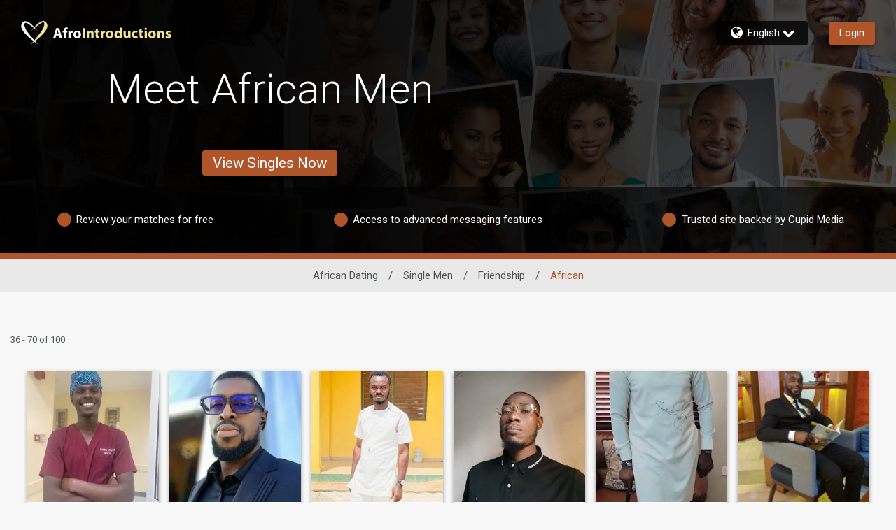

--- FILE ---
content_type: text/plain; charset=utf-8
request_url: https://cupidlinks.com/p.ashx?o=&e=1&t=
body_size: 2
content:
NF